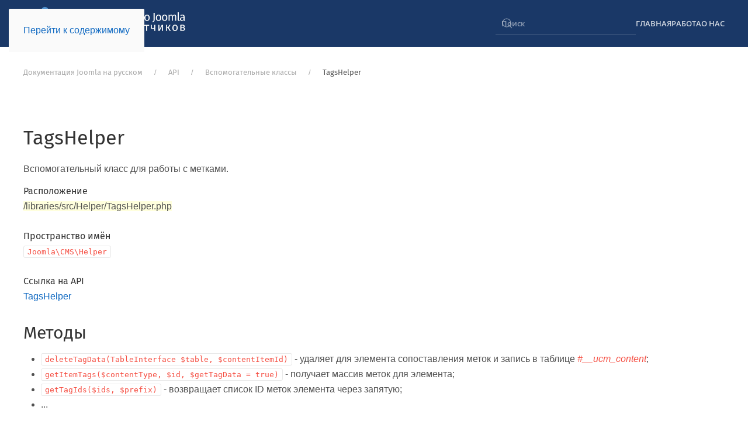

--- FILE ---
content_type: text/html; charset=utf-8
request_url: https://jpath.ru/docs/api/helper-classes/tagshelper
body_size: 6420
content:
<!DOCTYPE html>
<html lang="ru-ru" dir="ltr">
    <head>
        <meta name="viewport" content="width=device-width, initial-scale=1">
        <link rel="icon" href="/images/favicon.png" sizes="any">
                <link rel="apple-touch-icon" href="/images/favicon.png">
        <meta charset="utf-8">
	<meta name="author" content="Дмитрий Рекун">
	<meta name="description" content="Вспомогательный класс для работы с метками.">
	<meta name="generator" content="Joomla! - Open Source Content Management">
	<title>TagsHelper - CMS Joomla для разработчиков</title>
	<link href="https://jpath.ru/component/finder/search?format=opensearch&amp;Itemid=102" rel="search" title="OpenSearch CMS Joomla для разработчиков" type="application/opensearchdescription+xml">
	<link href="https://jpath.ru/docs/api/helper-classes/tagshelper" rel="canonical">
	<link href="/media/system/css/joomla-fontawesome.min.css?ver=4.4.16" rel="preload" as="style" onload="this.onload=null;this.rel='stylesheet'">
	<link href="/templates/yootheme/packages/theme-highlight/assets/styles/github.css?ver=4.4.16" rel="preload" as="style" onload="this.onload=null;this.rel='stylesheet'">
<link href="/media/vendor/awesomplete/css/awesomplete.css?1.1.5" rel="stylesheet" />
	<link href="/media/vendor/joomla-custom-elements/css/joomla-alert.min.css?0.2.0" rel="stylesheet" />
	<link href="/templates/yootheme/css/theme.9.css?1737897524" rel="stylesheet" />
<script src="/media/vendor/awesomplete/js/awesomplete.min.js?1.1.5" defer></script>
	<script type="application/json" class="joomla-script-options new">{"joomla.jtext":{"JLIB_JS_AJAX_ERROR_OTHER":"\u041f\u0440\u043e\u0438\u0437\u043e\u0448\u043b\u0430 \u043e\u0448\u0438\u0431\u043a\u0430 \u043f\u0440\u0438 \u043f\u043e\u043b\u0443\u0447\u0435\u043d\u0438\u0438 \u0434\u0430\u043d\u043d\u044b\u0445 JSON. \u041a\u043e\u0434 \u0441\u043e\u0441\u0442\u043e\u044f\u043d\u0438\u044f HTTP %s.","JLIB_JS_AJAX_ERROR_PARSE":"\u041f\u0440\u043e\u0438\u0437\u043e\u0448\u043b\u0430 \u043e\u0448\u0438\u0431\u043a\u0430 \u043f\u0430\u0440\u0441\u0438\u043d\u0433\u0430 \u043f\u0440\u0438 \u043e\u0431\u0440\u0430\u0431\u043e\u0442\u043a\u0435 \u0434\u0430\u043d\u043d\u044b\u0445 JSON:<br><code style=\"color:inherit;white-space:pre-wrap;padding:0;margin:0;border:0;background:inherit;\">%s<\/code>","ERROR":"\u041e\u0448\u0438\u0431\u043a\u0430","MESSAGE":"\u0421\u043e\u043e\u0431\u0449\u0435\u043d\u0438\u0435","NOTICE":"\u0412\u043d\u0438\u043c\u0430\u043d\u0438\u0435","WARNING":"\u041f\u0440\u0435\u0434\u0443\u043f\u0440\u0435\u0436\u0434\u0435\u043d\u0438\u0435","JCLOSE":"\u0417\u0430\u043a\u0440\u044b\u0442\u044c","JOK":"\u041e\u043a","JOPEN":"\u041e\u0442\u043a\u0440\u044b\u0442\u044c"},"finder-search":{"url":"\/component\/finder\/?task=suggestions.suggest&amp;format=json&amp;tmpl=component&amp;Itemid=102"},"system.paths":{"root":"","rootFull":"https:\/\/jpath.ru\/","base":"","baseFull":"https:\/\/jpath.ru\/"},"csrf.token":"905a7290749e71c81a5332deec97ca2e"}</script>
	<script src="/media/system/js/core.min.js?37ffe4186289eba9c5df81bea44080aff77b9684"></script>
	<script src="/media/com_finder/js/finder-es5.min.js?e6d3d1f535e33b5641e406eb08d15093e7038cc2" nomodule defer></script>
	<script src="/media/system/js/messages-es5.min.js?c29829fd2432533d05b15b771f86c6637708bd9d" nomodule defer></script>
	<script src="/media/com_finder/js/finder.min.js?a2c3894d062787a266d59d457ffba5481b639f64" type="module"></script>
	<script src="/media/system/js/messages.min.js?7f7aa28ac8e8d42145850e8b45b3bc82ff9a6411" type="module"></script>
	<script src="/templates/yootheme/vendor/assets/uikit/dist/js/uikit.min.js?4.4.16"></script>
	<script src="/templates/yootheme/vendor/assets/uikit/dist/js/uikit-icons-max.min.js?4.4.16"></script>
	<script src="/templates/yootheme/js/theme.js?4.4.16"></script>
	<script src="/templates/yootheme_jpath/js/custom.js?4.4.16"></script>
	<script src="/templates/yootheme/packages/theme-highlight/assets/highlight.js?4.4.16" defer></script>
	<script>(function (global, factory) {
	typeof exports === 'object' && typeof module !== 'undefined' ? module.exports = factory() :
		typeof define === 'function' && define.amd ? define('jpath', factory) :
			(global = global || self, global.jpathIcons = factory());
}(this, function () {
	'use strict';

	function plugin(UIkit) {
		if (plugin.installed) {
			return;
		}

		UIkit.icon.add({
			'vk': '<svg width="20" height="20" viewbox="0 0 20 20" xmlns="http://www.w3.org/2000/svg"><path d="M9.8,15.1h1.1c0,0,0.3,0,0.5-0.2c0.2-0.2,0.2-0.5,0.2-0.5s0-1.4,0.7-1.7c0.7-0.2,1.5,1.4,2.4,2c0.7,0.5,1.2,0.4,1.2,0.4 l2.4,0c0,0,1.3-0.1,0.7-1.1c0-0.1-0.3-0.7-1.8-2.1c-1.5-1.4-1.3-1.2,0.5-3.6C18.7,6.9,19.1,6,19,5.6c-0.1-0.4-0.9-0.3-0.9-0.3 l-2.7,0c0,0-0.2,0-0.3,0.1c-0.1,0.1-0.2,0.3-0.2,0.3s-0.4,1.1-1,2.1c-1.2,2-1.7,2.2-1.9,2c-0.5-0.3-0.3-1.2-0.3-1.8 c0-2,0.3-2.8-0.6-3c-0.3-0.1-0.5-0.1-1.3-0.1c-1,0-1.8,0-2.2,0.2C7.1,5.3,6.9,5.6,7,5.6c0.2,0,0.6,0.1,0.8,0.4 c0.3,0.4,0.3,1.2,0.3,1.2s0.2,2.3-0.4,2.6c-0.4,0.2-0.9-0.2-1.9-2.1c-0.6-0.9-1-2-1-2S4.7,5.6,4.6,5.5C4.4,5.4,4.2,5.3,4.2,5.3 l-2.6,0c0,0-0.4,0-0.5,0.2C1,5.7,1.1,6,1.1,6s2,4.7,4.3,7.1C7.5,15.3,9.8,15.1,9.8,15.1L9.8,15.1z"/></svg>',
			'odnoklassniki': '<svg width="20" height="20" viewbox="0 0 20 20" xmlns="http://www.w3.org/2000/svg"><path d="M8,14.3c-1-0.2-2-0.6-2.8-1.2c-0.7-0.4-0.9-1.3-0.5-2c0.4-0.7,1.3-0.9,2-0.4c2,1.3,4.6,1.3,6.6,0c0.7-0.4,1.6-0.2,2,0.4 c0.4,0.7,0.2,1.6-0.4,2c-0.9,0.6-1.8,0.9-2.8,1.2l2.7,2.7c0.6,0.6,0.6,1.5,0,2c-0.3,0.3-0.6,0.4-1,0.4c-0.4,0-0.7-0.1-1-0.4L10,16.4 l-2.7,2.7c-0.6,0.6-1.5,0.6-2,0c-0.6-0.6-0.6-1.5,0-2L8,14.3" /><path d="M10,3.4c-1.1,0-2,0.9-2,2s0.9,2,2,2s2-0.9,2-2S11.1,3.4,10,3.4z M10,10.3c-2.7,0-4.9-2.2-4.9-4.9c0-2.7,2.2-4.9,4.9-4.9 c2.7,0,4.9,2.2,4.9,4.9C14.9,8.1,12.7,10.3,10,10.3z" /></svg>',
            'skype': '<svg xmlns="http://www.w3.org/2000/svg" width="18" height="20" viewbox="0 0 18 20"><path d="M16.59 11.711c0.113-0.547 0.184-1.129 0.184-1.711 0-4.434-3.59-8.020-8.020-8.020-0.582 0-1.16 0.066-1.711 0.184-0.742-0.574-1.664-0.914-2.668-0.914-2.414 0-4.375 1.961-4.375 4.375 0 1.004 0.34 1.926 0.91 2.664-0.113 0.547-0.184 1.129-0.184 1.711 0 4.434 3.59 8.020 8.020 8.020 0.582 0 1.16-0.066 1.711-0.184 0.742 0.57 1.664 0.91 2.664 0.91 2.414 0 4.375-1.961 4.375-4.375 0.004-1-0.336-1.922-0.906-2.66zM8.988 15.285c-2.563 0-4.707-1.141-4.707-2.539 0-0.625 0.352-1.195 1.152-1.195 1.219 0 1.332 1.754 3.441 1.754 1.004 0 1.652-0.445 1.652-1.027 0-0.73-0.625-0.844-1.641-1.094-2.441-0.602-4.602-0.859-4.602-3.406 0-2.312 2.289-3.168 4.262-3.168 2.152 0 4.328 0.855 4.328 2.164 0 0.66-0.445 1.242-1.184 1.242-1.105 0-1.141-1.309-2.93-1.309-1.004 0-1.641 0.273-1.641 0.879 0 0.773 0.813 0.852 2.699 1.289 1.617 0.363 3.543 1.047 3.543 3.031 0 2.309-2.23 3.379-4.375 3.379z"></path></svg>',
            'telegram': '<svg xmlns="http://www.w3.org/2000/svg" width="18" height="20" viewbox="0 0 18 20"><path d="M17.449 3.852l-2.641 12.453c-0.199 0.879-0.719 1.098-1.457 0.684l-4.023-2.965-1.941 1.867c-0.215 0.215-0.395 0.395-0.809 0.395l0.289-4.098 7.457-6.738c0.324-0.289-0.070-0.449-0.504-0.16l-9.219 5.805-3.969-1.242c-0.863-0.27-0.879-0.863 0.18-1.277l15.523-5.98c0.719-0.27 1.348 0.16 1.113 1.258z"></path></svg>',
		});
	}

	if (typeof window !== 'undefined' && window.UIkit) {
		window.UIkit.use(plugin);
	}
	return plugin;
}));</script>
	<script>window.yootheme ||= {}; var $theme = yootheme.theme = {"i18n":{"close":{"label":"Close"},"totop":{"label":"Back to top"},"marker":{"label":"Open"},"navbarToggleIcon":{"label":"Open menu"},"paginationPrevious":{"label":"Previous page"},"paginationNext":{"label":"Next page"},"searchIcon":{"toggle":"Open Search","submit":"Submit Search"},"slider":{"next":"Next slide","previous":"Previous slide","slideX":"Slide %s","slideLabel":"%s of %s"},"slideshow":{"next":"Next slide","previous":"Previous slide","slideX":"Slide %s","slideLabel":"%s of %s"},"lightboxPanel":{"next":"Next slide","previous":"Previous slide","slideLabel":"%s of %s","close":"Close"}}};</script>
	<script>document.addEventListener("DOMContentLoaded", function() {hljs.initHighlightingOnLoad()});</script>

    </head>
    <body class="">

        <div class="uk-hidden-visually uk-notification uk-notification-top-left uk-width-auto">
            <div class="uk-notification-message">
                <a href="#tm-main">Перейти к содержимому</a>
            </div>
        </div>

        
        
        <div class="tm-page">

                        


<header class="tm-header-mobile uk-hidden@m">


    
        <div class="uk-navbar-container">

            <div class="uk-container uk-container-expand">
                <nav class="uk-navbar" uk-navbar="{&quot;align&quot;:&quot;left&quot;,&quot;container&quot;:&quot;.tm-header-mobile&quot;,&quot;boundary&quot;:&quot;.tm-header-mobile .uk-navbar-container&quot;}">

                                        <div class="uk-navbar-left">

                        
                                                    <a uk-toggle href="#tm-dialog-mobile" class="uk-navbar-toggle">

        
        <div uk-navbar-toggle-icon></div>

        
    </a>
                        
                    </div>
                    
                                        <div class="uk-navbar-center">

                                                    <a href="https://jpath.ru/" aria-label="Вернуться в начало" class="uk-logo uk-navbar-item">
    <img alt loading="eager" width="230" height="54" src="/images/logo-trans-ploskoe-white-m.svg"></a>
                        
                        
                    </div>
                    
                    
                </nav>
            </div>

        </div>

    



        <div id="tm-dialog-mobile" uk-offcanvas="container: true; overlay: true" mode="slide">
        <div class="uk-offcanvas-bar uk-flex uk-flex-column">

                        <button class="uk-offcanvas-close uk-close-large" type="button" uk-close uk-toggle="cls: uk-close-large; mode: media; media: @s"></button>
            
                        <div class="uk-margin-auto-bottom">
                
<div class="uk-grid uk-child-width-1-1" uk-grid>    <div>
<div class="uk-panel" id="module-menu-dialog-mobile">

    
    
<ul class="uk-nav uk-nav-default">
    
	<li class="item-102"><a href="/">Главная</a></li>
	<li class="item-104"><a href="/jobs">Работа</a></li>
	<li class="item-120"><a href="/about">О нас</a></li></ul>

</div>
</div>    <div>
<div class="uk-panel" id="module-tm-4">

    
    

    <form id="search-tm-4" action="/component/finder/search?Itemid=102" method="get" role="search" class="uk-search js-finder-searchform uk-search-default uk-width-1-1"><span uk-search-icon class="uk-position-z-index"></span><input name="q" class="js-finder-search-query uk-search-input" placeholder="Поиск" required aria-label="Поиск" type="search"><input type="hidden" name="Itemid" value="102"></form>






</div>
</div></div>
            </div>
            
            
        </div>
    </div>
    
    
    

</header>




<header class="tm-header uk-visible@m">



    
        <div class="uk-navbar-container">

            <div class="uk-container">
                <nav class="uk-navbar" uk-navbar="{&quot;align&quot;:&quot;left&quot;,&quot;container&quot;:&quot;.tm-header&quot;,&quot;boundary&quot;:&quot;.tm-header .uk-navbar-container&quot;}">

                                        <div class="uk-navbar-left">

                                                    <a href="https://jpath.ru/" aria-label="Вернуться в начало" class="uk-logo uk-navbar-item">
    <img alt loading="eager" width="300" height="70" src="/images/logo-trans-ploskoe-white.svg"></a>
                        
                        
                        
                    </div>
                    
                    
                                        <div class="uk-navbar-right">

                                                    
<div class="uk-navbar-item" id="module-tm-3">

    
    

    <form id="search-tm-3" action="/component/finder/search?Itemid=102" method="get" role="search" class="uk-search js-finder-searchform uk-search-default"><span uk-search-icon class="uk-position-z-index"></span><input name="q" class="js-finder-search-query uk-search-input" placeholder="Поиск" required aria-label="Поиск" type="search"><input type="hidden" name="Itemid" value="102"></form>






</div>

<ul class="uk-navbar-nav">
    
	<li class="item-102"><a href="/">Главная</a></li>
	<li class="item-104"><a href="/jobs">Работа</a></li>
	<li class="item-120"><a href="/about">О нас</a></li></ul>

                        
                                                    
                        
                    </div>
                    
                </nav>
            </div>

        </div>

    







</header>

            
            
<div class="tm-top uk-section-default uk-section">

    
        
        
        
                        <div class="uk-container">
            
                
<div class="uk-panel" id="module-92">

    
    

<nav class="uk-margin-medium-bottom" aria-label="Breadcrumb">
    <ul class="uk-breadcrumb" vocab="https://schema.org/" typeof="BreadcrumbList">
    
            <li property="itemListElement" typeof="ListItem">            <a href="/docs" property="item" typeof="WebPage"><span property="name">Документация Joomla на русском</span></a>
            <meta property="position" content="1">
            </li>    
            <li property="itemListElement" typeof="ListItem">            <a href="/docs/api" property="item" typeof="WebPage"><span property="name">API</span></a>
            <meta property="position" content="2">
            </li>    
            <li property="itemListElement" typeof="ListItem">            <a href="/docs/api/helper-classes" property="item" typeof="WebPage"><span property="name">Вспомогательные классы</span></a>
            <meta property="position" content="3">
            </li>    
            <li property="itemListElement" typeof="ListItem">            <span property="name" aria-current="page">TagsHelper</span>            <meta property="position" content="4">
            </li>    
    </ul>
</nav>

</div>

                        </div>
            
        
    
</div>


            <main id="tm-main"  class="tm-main uk-section uk-section-default" uk-height-viewport="expand: true">

                                <div class="uk-container">

                    
                            
                
                <div id="system-message-container" aria-live="polite"></div>

                <article id="article-69" class="uk-article" data-permalink="https://jpath.ru/docs/api/helper-classes/tagshelper" typeof="Article" vocab="https://schema.org/">

    <meta property="name" content="TagsHelper">
    <meta property="author" typeof="Person" content="Дмитрий Рекун">
    <meta property="dateModified" content="2020-01-15T14:04:53+00:00">
    <meta property="datePublished" content="2019-03-11T07:44:02+00:00">
    <meta class="uk-margin-remove-adjacent" property="articleSection" content="Вспомогательные классы">

    
    
        
                    <h1 property="headline" class="uk-margin-medium-top uk-margin-remove-bottom uk-article-title">
                TagsHelper            </h1>
        
                        
        
        
            
            
            
        
        
                <div  class="uk-margin-medium-top" property="text">

            
                            <p>Вспомогательный класс для работы с метками.</p>
 
<dl class="uk-description-list">
<dt>Расположение</dt>
<dd><mark>/libraries/src/Helper/TagsHelper.php</mark></dd>
<dt>Пространство имён</dt>
<dd><code>Joomla\CMS\Helper</code></dd>
<dt>Ссылка на API</dt>
<dd><a href="https://api.joomla.org/cms-3/classes/Joomla.CMS.Helper.TagsHelper.html" target="_blank" rel="noopener noreferrer">TagsHelper</a></dd>
</dl>
<h2>Методы</h2>
<ul>
<li><code>deleteTagData(TableInterface $table, $contentItemId)</code> - удаляет для элемента сопоставления меток и запись в таблице <em>#__ucm_content</em>;</li>
<li><code>getItemTags($contentType, $id, $getTagData = true)</code> - получает массив меток для элемента;</li>
<li><code>getTagIds($ids, $prefix)</code> - возвращает список ID меток элемента через запятую;</li>
<li>...</li>
</ul>
<h2>Использование</h2>
<p>@todo</p>
            
        </div>
        
                <p>			            									<a href="/tags/63-tagshelper" class="" property="keywords"><span uk-icon="icon: hashtag"></span>TagsHelper</a>			</p>
        
        
                <ul class="uk-list">

            
                            <li>Последнее обновление: <time datetime="2020-01-15T17:04:53+03:00">15 января 2020</time>.</li>
            
            
        </ul>
        
        
        
        
    
</article>

                
                        
                </div>
                
            </main>

            

                        <footer>
                <!-- Builder #footer -->
<div class="uk-section-primary uk-section uk-section-xsmall">
    
        
        
        
            
                                <div class="uk-container">                
                    <div class="uk-grid tm-grid-expand uk-child-width-1-1 uk-grid-margin">
<div class="uk-width-1-1@m">
    
        
            
            
            
                
                    
<div class="uk-panel uk-flex-center uk-flex uk-text-center _menu">
    
    
<ul class="uk-subnav" uk-dropnav="{&quot;boundary&quot;:&quot;false&quot;,&quot;container&quot;:&quot;body&quot;}">
    
	<li class="item-200"><a href="/">Главная</a></li>
	<li class="item-201"><a href="/jobs">Работа</a></li>
	<li class="item-202"><a href="/about">О нас</a></li>
	<li class="item-203"><a href="/politika-konfidentsialnosti-i-otkaz-ot-otvetstvennosti">Отказ от ответственности</a></li></ul>

</div><hr><div><div class="uk-text-center">&copy; <script> document.currentScript.insertAdjacentHTML('afterend', '<time datetime="' + new Date().toJSON() + '">' + new Intl.DateTimeFormat(document.documentElement.lang, {year: 'numeric'}).format() + '</time>'); </script> Joomla для профессионалов.&nbsp;Все права защищены.</div> </div>
                
            
        
    
</div></div>
                                </div>                
            
        
    
</div>            </footer>
            
        </div>

        
        
<div class="uk-margin-remove-last-child custom" ><!-- Yandex.Metrika counter -->
<script type="text/javascript" >
   (function(m,e,t,r,i,k,a){m[i]=m[i]||function(){(m[i].a=m[i].a||[]).push(arguments)};
   m[i].l=1*new Date();k=e.createElement(t),a=e.getElementsByTagName(t)[0],k.async=1,k.src=r,a.parentNode.insertBefore(k,a)})
   (window, document, "script", "https://cdn.jsdelivr.net/npm/yandex-metrica-watch/tag.js", "ym");

   ym(52094532, "init", {
        clickmap:true,
        trackLinks:true,
        accurateTrackBounce:true
   });
</script>
<noscript><div><img src="https://mc.yandex.ru/watch/52094532" style="position:absolute; left:-9999px;" alt="" /></div></noscript>
<!-- /Yandex.Metrika counter --></div>


    </body>
</html>


--- FILE ---
content_type: text/css
request_url: https://jpath.ru/templates/yootheme/packages/theme-highlight/assets/styles/github.css?ver=4.4.16
body_size: 996
content:
/*

github.com style (c) Vasily Polovnyov <vast@whiteants.net>

*/

.hljs {
    display: block;
    overflow-x: auto;
    /* padding: 0.5em; */
    color: #333;
    /* background: #f8f8f8; */
}

.hljs-comment,
.hljs-quote {
    color: #998;
    font-style: italic;
}

.hljs-keyword,
.hljs-selector-tag,
.hljs-subst {
    color: #333;
    font-weight: bold;
}

.hljs-number,
.hljs-literal,
.hljs-variable,
.hljs-template-variable,
.hljs-tag .hljs-attr {
    color: #008080;
}

.hljs-string,
.hljs-doctag {
    color: #d14;
}

.hljs-title,
.hljs-section,
.hljs-selector-id {
    color: #900;
    font-weight: bold;
}

.hljs-subst {
    font-weight: normal;
}

.hljs-type,
.hljs-class .hljs-title {
    color: #458;
    font-weight: bold;
}

.hljs-tag,
.hljs-name,
.hljs-attribute {
    color: #000080;
    font-weight: normal;
}

.hljs-regexp,
.hljs-link {
    color: #009926;
}

.hljs-symbol,
.hljs-bullet {
    color: #990073;
}

.hljs-built_in,
.hljs-builtin-name {
    color: #0086b3;
}

.hljs-meta {
    color: #999;
    font-weight: bold;
}

.hljs-deletion {
    background: #fdd;
}

.hljs-addition {
    background: #dfd;
}

.hljs-emphasis {
    font-style: italic;
}

.hljs-strong {
    font-weight: bold;
}


--- FILE ---
content_type: image/svg+xml
request_url: https://jpath.ru/images/logo-trans-ploskoe-white-m.svg
body_size: 10802
content:
<?xml version="1.0" encoding="utf-8"?>
<!-- Generator: Adobe Illustrator 23.0.2, SVG Export Plug-In . SVG Version: 6.00 Build 0)  -->
<svg version="1.1" id="Layer_1" xmlns="http://www.w3.org/2000/svg" xmlns:xlink="http://www.w3.org/1999/xlink" x="0px" y="0px"
	 viewBox="0 0 2447.9 570.7" style="enable-background:new 0 0 2447.9 570.7;" xml:space="preserve">
<style type="text/css">
	.st0{fill:#7AC143;}
	.st1{fill:#5091CD;}
	.st2{fill:#F44321;}
	.st3{fill:#F9A541;}
	.st4{fill:#FCFCFC;}
</style>
<g>
	<g>
		<ellipse class="st0" cx="466" cy="270.5" rx="52.1" ry="52.1"/>
		<path class="st0" d="M405.7,221.8c-7.2,5.3-18.4,15.5-30.1,26.8c-40.2,38.7-41.4,103-2.1,142.7c0.3,0.3,0.5,0.5,0.8,0.8l39.7,39.7
			c13.8,13.8,36.2,13.8,50,0s13.8-36.2,0-50l-39.7-39.7c-19.4-19.4-30.1-45.3-30.1-72.7C394.1,252.5,398.1,236.3,405.7,221.8z"/>
	</g>
	<g>
		<ellipse class="st1" cx="300.7" cy="107.7" rx="52.1" ry="52.1"/>
		<path class="st1" d="M411.9,109.8l-39.7,39.7c-19.4,19.4-45.3,30.1-72.7,30.1c-17.8,0-35-4.5-50.1-13c5.8,7.6,16.7,19.4,28.6,31.7
			c39,40.3,103.6,41.4,143.5,2c0.3-0.3,0.5-0.5,0.8-0.8l39.2-39.2c13.6-13.6,14.5-35.8,1.2-49.8C448.9,96,426,95.8,411.9,109.8z"/>
	</g>
	<g>
		<ellipse class="st2" cx="137" cy="273.9" rx="52.1" ry="52.1"/>
		<path class="st2" d="M139.1,112.7c-13.8,13.8-13.8,36.2,0,50l39.7,39.7c19.4,19.4,30.1,45.3,30.1,72.7c0,16.8-4,33-11.6,47.5
			c7.1-5.2,17.8-14.8,29.1-25.4c41.2-38.7,42.9-103.9,3.1-144.1c-0.3-0.3-0.5-0.5-0.8-0.8L189,112.6
			C175.3,98.9,152.9,98.9,139.1,112.7z"/>
	</g>
	<g>
		<ellipse class="st3" cx="302.3" cy="436.8" rx="52.1" ry="52.1"/>
		<path class="st3" d="M326.3,346.9c-39-41.1-104.3-42.6-144.6-2.8c-0.3,0.3-0.5,0.5-0.8,0.8l-39.2,39.2
			c-13.6,13.6-14.4,35.8-1.2,49.8c13.7,14.5,36.6,14.8,50.7,0.7l39.7-39.7c19.4-19.4,45.3-30.1,72.7-30.1c17.8,0,35,4.5,50.1,13
			C348.1,370.4,337.7,358.9,326.3,346.9z"/>
	</g>
</g>
<g>
	<path class="st4" d="M690,249.4v-97.3h-45.6v97.3h-15.2V139.2h76v110.2H690z"/>
	<path class="st4" d="M723,283.5l-1.6-11.5c17.1-2.9,21.9-9.4,26.7-22.6h-5l-28.3-84.3h15.7l22.6,73.6l22.1-73.6h15.2l-28.2,84.8
		C756.3,267.8,746.4,280.9,723,283.5z"/>
	<path class="st4" d="M827.3,177.1v72.3h-14.7v-72.3h-27.8v-12h71.4l-1.8,12H827.3z"/>
	<path class="st4" d="M925.1,212.3h-53.8c1.4,19.5,10.6,27,22.7,27c8.3,0,14.6-2.2,21.9-7.4l6.4,8.8c-8.3,6.6-17.8,10.6-29.4,10.6
		c-23.5,0-37.3-16.5-37.3-43.2c0-26.2,13.3-45,35-45c22.7,0,34.7,15.8,34.7,41.6C925.4,207.6,925.2,210.4,925.1,212.3z M910.8,200.4
		c0-16.5-6.6-25.6-19.8-25.6c-11.2,0-18.6,7.8-19.7,26.6h39.5V200.4z"/>
	<path class="st4" d="M1007.6,224.4c0,17.6-15.2,25-35.5,25h-30.4v-83.2c8.6-1.8,18.4-3,27.7-3c20.3,0,33.9,7.8,33.9,22.1
		c0,8.8-4.3,15.2-17.1,18.4C1000.6,205.1,1007.6,211.8,1007.6,224.4z M956.4,175.5v23.8h15c9.9,0,16.8-3,16.8-12.6
		c0-8.8-6.4-12.2-18.7-12.2C964.6,174.5,960.8,174.8,956.4,175.5z M992.1,224.3c0-11.7-8.5-14.1-19.7-14.1h-16v27.7h13.3
		C980,237.9,992.1,236.8,992.1,224.3z"/>
	<path class="st4" d="M1092.3,207.2c0,26.1-13.8,44.2-37.6,44.2c-24,0-37.6-17.3-37.6-44c0-26.1,13.8-44.2,37.8-44.2
		C1078.8,163.2,1092.3,180.4,1092.3,207.2z M1032.9,207.3c0,21.9,7.7,32.2,21.8,32.2c14.1,0,21.8-10.2,21.8-32.3
		c0-21.9-7.7-32.2-21.6-32.2C1040.8,175,1032.9,185.2,1032.9,207.3z"/>
	<path class="st4" d="M1174.7,273.4h-12l-2.4-24h-54.1l-2.4,24h-12v-35.8h5.9c6.2-4.2,10.7-8.2,13.1-41.1l2.2-31.4h52.8v72.5h8.8
		V273.4z M1126.4,176.8l-1.3,17.8c-2.1,29.3-4.8,36.3-14.2,43h40.3v-60.8H1126.4z"/>
	<path class="st4" d="M1239.3,249.4v-38.1c0-14.9,1.4-27.7,1.8-29.6l-35,67.7h-17.8v-84.3h14.6v38.1c0,13.1-1.3,27-1.6,29.1
		l34.6-67.2h18.1v84.3H1239.3z"/>
	<path class="st4" d="M1304.4,177.1v72.3h-14.7v-72.3h-27.8v-12h71.4l-1.8,12H1304.4z"/>
	<path class="st4" d="M1402.2,212.3h-53.8c1.4,19.5,10.6,27,22.7,27c8.3,0,14.6-2.2,21.9-7.4l6.4,8.8c-8.3,6.6-17.8,10.6-29.4,10.6
		c-23.5,0-37.3-16.5-37.3-43.2c0-26.2,13.3-45,35-45c22.7,0,34.7,15.8,34.7,41.6C1402.5,207.6,1402.4,210.4,1402.2,212.3z
		 M1388,200.4c0-16.5-6.6-25.6-19.8-25.6c-11.2,0-18.6,7.8-19.7,26.6h39.5V200.4z"/>
	<path class="st4" d="M1477.4,249.4h-14.7v-72.3h-26.1l-2.4,28.2c-2.7,32.2-5.9,40.5-24.2,46.1l-3.7-11.7c10.4-3.8,11-8.2,13.4-36
		l3.4-38.6h54.2V249.4z"/>
	<path class="st4" d="M1561.6,220.6c0,20.2-16,28.8-33.1,28.8h-28.6v-84.3h14.7v27.2h11.2C1552.1,192.3,1561.6,203.5,1561.6,220.6z
		 M1545.9,220.6c0-11.2-4.8-17.1-20.3-17.1h-11v34.4h12.6C1538.2,237.9,1545.9,233.7,1545.9,220.6z"/>
	<path class="st4" d="M1623.5,177.1v72.3h-14.7v-84.3h64v84.3H1658v-72.3H1623.5z"/>
	<path class="st4" d="M1764.3,207.2c0,26.1-13.8,44.2-37.6,44.2c-24,0-37.6-17.3-37.6-44c0-26.1,13.8-44.2,37.8-44.2
		C1750.8,163.2,1764.3,180.4,1764.3,207.2z M1704.9,207.3c0,21.9,7.7,32.2,21.8,32.2c14.1,0,21.8-10.2,21.8-32.3
		c0-21.9-7.7-32.2-21.6-32.2C1712.8,175,1704.9,185.2,1704.9,207.3z"/>
	<path class="st4" d="M1804.6,271.3l-4-11c14.6-5.8,17.6-12.2,17.6-26.9v-94.2h15.2V234C1833.4,257.1,1822.4,265.7,1804.6,271.3z"/>
	<path class="st4" d="M1924.9,207.2c0,26.1-13.8,44.2-37.6,44.2c-24,0-37.6-17.3-37.6-44c0-26.1,13.8-44.2,37.8-44.2
		C1911.5,163.2,1924.9,180.4,1924.9,207.2z M1865.6,207.3c0,21.9,7.7,32.2,21.8,32.2c14.1,0,21.8-10.2,21.8-32.3
		c0-21.9-7.7-32.2-21.6-32.2C1873.4,175,1865.6,185.2,1865.6,207.3z"/>
	<path class="st4" d="M2010.4,207.2c0,26.1-13.8,44.2-37.6,44.2c-24,0-37.6-17.3-37.6-44c0-26.1,13.8-44.2,37.8-44.2
		C1996.9,163.2,2010.4,180.4,2010.4,207.2z M1951,207.3c0,21.9,7.7,32.2,21.8,32.2c14.1,0,21.8-10.2,21.8-32.3
		c0-21.9-7.7-32.2-21.6-32.2C1958.8,175,1951,185.2,1951,207.3z"/>
	<path class="st4" d="M2134.2,188.9v60.5h-14.7V191c0-12.6-5.4-16.3-11.8-16.3c-9.1,0-14.1,5.9-19.8,14.9v59.8h-14.7V191
		c0-12.6-5.4-16.3-11.8-16.3c-9.1,0-14.2,5.9-19.8,14.9v59.8h-14.7v-84.3h12.6l1.3,12.3c5.6-8.5,13.3-14.2,24.3-14.2
		c10.4,0,18.1,5.6,21.3,15.2c6.1-9.1,13.8-15.2,25.1-15.2C2125.1,163.2,2134.2,173.1,2134.2,188.9z"/>
	<path class="st4" d="M2175,239.2c2.1,0,3.8-0.3,5.4-1l3.8,10.2c-4,1.9-8.2,2.9-12.5,2.9c-10.7,0-16.8-6.4-16.8-18.6V131.2l14.7-1.8
		v103C2169.7,236.9,2171.2,239.2,2175,239.2z"/>
	<path class="st4" d="M2258.5,241.1l-3.4,10.2c-8.5-1-13.9-4.3-16.5-12.6c-5.9,8.8-14.9,12.6-25.1,12.6c-16.8,0-26.9-10.4-26.9-25.4
		c0-18.1,13.6-27.8,37.1-27.8h13v-6.2c0-12.2-5.9-16.6-17.6-16.6c-6.2,0-14.1,1.6-22.7,4.5l-3.7-10.7c10.4-3.8,19.7-5.8,29.1-5.8
		c20.3,0,29.6,10.4,29.6,28v38.6C2251.5,237.1,2254.2,239.5,2258.5,241.1z M2236.8,227.2v-19.4h-11c-15.5,0-23.4,5.8-23.4,17.3
		c0,9.9,5,15.2,14.6,15.2C2225.6,240.3,2232,236,2236.8,227.2z"/>
	<path class="st4" d="M696.1,413.4h-12l-2.4-24h-54.1l-2.4,24h-12v-35.8h5.9c6.2-4.2,10.7-8.2,13.1-41.1l2.2-31.4h52.8v72.5h8.8
		V413.4z M647.8,316.8l-1.3,17.8c-2.1,29.3-4.8,36.3-14.2,43h40.3v-60.8H647.8z"/>
	<path class="st4" d="M792.3,389.4h-14.7v-72.3h-26.1l-2.4,28.2c-2.7,32.2-5.9,40.5-24.2,46.1l-3.7-11.7c10.4-3.8,11-8.2,13.4-36
		l3.4-38.6h54.2V389.4z"/>
	<path class="st4" d="M892.4,389.4h-14.7v-32.3h-18.4l-17.8,32.3h-16.5l20.2-35.7c-9.9-4.6-14.9-12.3-14.9-22.9
		c0-16.8,12.6-25.8,34.1-25.8h28V389.4z M877.7,316.4h-13.6c-12,0-18.2,4.3-18.2,14.4c0,10.6,5.3,15,17.9,15h13.9V316.4z"/>
	<path class="st4" d="M1059.2,347.2c0,25.6-11.4,44.2-33.1,44.2c-9.1,0-16.6-3-22.1-9.6v40l-14.7,1.8V305.1h12.6l1.1,11.4
		c6.2-8.6,15.4-13.3,25-13.3C1050.4,303.2,1059.2,320.6,1059.2,347.2z M1043.3,347.2c0-21.9-6.4-32.3-19-32.3
		c-9,0-15.8,6.4-20.3,13.1v41.1c4.3,6.6,10.9,10.2,18.6,10.2C1036,379.3,1043.3,369.2,1043.3,347.2z"/>
	<path class="st4" d="M1160.1,381.1l-3.4,10.2c-8.5-1-13.9-4.3-16.5-12.6c-5.9,8.8-14.9,12.6-25.1,12.6c-16.8,0-26.9-10.4-26.9-25.4
		c0-18.1,13.6-27.8,37.1-27.8h13v-6.2c0-12.2-5.9-16.6-17.6-16.6c-6.2,0-14.1,1.6-22.7,4.5l-3.7-10.7c10.4-3.8,19.7-5.8,29.1-5.8
		c20.3,0,29.6,10.4,29.6,28v38.6C1153.1,377.1,1155.8,379.5,1160.1,381.1z M1138.4,367.2v-19.4h-11c-15.5,0-23.4,5.8-23.4,17.3
		c0,9.9,5,15.2,14.6,15.2C1127.2,380.3,1133.6,376,1138.4,367.2z"/>
	<path class="st4" d="M1244.9,325.6c0,9.8-5.1,15.5-17,18.7c13.6,2.2,21.4,8,21.4,20.3c0,18.2-16.3,26.7-36,26.7
		c-14.1,0-24.3-4.2-32.5-10.6l7.7-9.1c7.2,5.1,14.1,7.8,24.3,7.8c10.9,0,20.6-3.2,20.6-15c0-10.6-9.8-13.3-22.1-13.3h-11.2l1-11.5
		h8.6c10.9,0,19.7-3.7,19.7-13.1c0-9-7.7-11.8-17-11.8c-9.1,0-15.2,2.7-21.3,6.9l-7.2-8.8c8.3-6.2,17.6-9.6,30.4-9.6
		C1230.2,303.2,1244.9,311,1244.9,325.6z"/>
	<path class="st4" d="M1355.6,347.2c0,25.6-11.4,44.2-33.1,44.2c-9.1,0-16.6-3-22.1-9.6v40l-14.7,1.8V305.1h12.6l1.1,11.4
		c6.2-8.6,15.4-13.3,25-13.3C1346.8,303.2,1355.6,320.6,1355.6,347.2z M1339.8,347.2c0-21.9-6.4-32.3-19-32.3
		c-9,0-15.8,6.4-20.3,13.1v41.1c4.3,6.6,10.9,10.2,18.6,10.2C1332.4,379.3,1339.8,369.2,1339.8,347.2z"/>
	<path class="st4" d="M1456.6,381.1l-3.4,10.2c-8.5-1-13.9-4.3-16.5-12.6c-5.9,8.8-14.9,12.6-25.1,12.6c-16.8,0-26.9-10.4-26.9-25.4
		c0-18.1,13.6-27.8,37.1-27.8h13v-6.2c0-12.2-5.9-16.6-17.6-16.6c-6.2,0-14.1,1.6-22.7,4.5l-3.7-10.7c10.4-3.8,19.7-5.8,29.1-5.8
		c20.3,0,29.6,10.4,29.6,28v38.6C1449.6,377.1,1452.3,379.5,1456.6,381.1z M1434.8,367.2v-19.4h-11c-15.5,0-23.4,5.8-23.4,17.3
		c0,9.9,5,15.2,14.6,15.2C1423.6,380.3,1430,376,1434.8,367.2z"/>
	<path class="st4" d="M1560.1,349.2c0,27.2-15,42.1-37.1,42.1c-21.4,0-37.3-14.6-37.3-48.3c0-35,6.6-52.6,32.2-61.4
		c12.3-4.2,18.6-6.9,26.7-12.3l6.2,11c-6.1,3.8-13.6,8.2-25.9,12.2c-14.7,5-21.8,10.9-23.8,33.8c5.8-9.4,15.2-15.7,27.5-15.7
		C1547.6,310.5,1560.1,325.1,1560.1,349.2z M1544.3,349.7c0-20.2-7-27.4-18.4-27.4c-9.4,0-18.6,4.8-24.3,15.8v10.2
		c0,20,8.2,31,21.4,31C1534.4,379.5,1544.3,373.6,1544.3,349.7z"/>
	<path class="st4" d="M1665.6,347.2c0,26.1-13.8,44.2-37.6,44.2c-24,0-37.6-17.3-37.6-44c0-26.1,13.8-44.2,37.8-44.2
		C1652.1,303.2,1665.6,320.4,1665.6,347.2z M1606.2,347.3c0,21.9,7.7,32.2,21.8,32.2c14.1,0,21.8-10.2,21.8-32.3
		c0-21.9-7.7-32.2-21.6-32.2C1614,315,1606.2,325.2,1606.2,347.3z"/>
	<path class="st4" d="M1728.4,317.1v72.3h-14.7v-72.3h-27.8v-12h71.4l-1.8,12H1728.4z"/>
	<path class="st4" d="M1842.4,389.4h-14.7v-35.2c-6.1,5.6-15.7,9.3-25.4,9.3c-16.2,0-24.2-9.3-24.2-25v-33.4h14.7v31.7
		c0,10.9,4.3,15.2,13.4,15.2c7.2,0,16.6-3.5,21.4-9.1v-37.8h14.7V389.4z"/>
	<path class="st4" d="M1935.8,389.4v-38.1c0-14.9,1.4-27.7,1.8-29.6l-35,67.7h-17.8v-84.3h14.6v38.1c0,13.1-1.3,27-1.6,29.1
		l34.6-67.2h18.1v84.3H1935.8z"/>
	<path class="st4" d="M2059,389.4h-17.4l-23.4-38.9h-10.7v38.9h-14.7v-84.3h14.7V339h11l21.3-33.9h16.2l-25.6,39L2059,389.4z"/>
	<path class="st4" d="M2155.3,347.2c0,26.1-13.8,44.2-37.6,44.2c-24,0-37.6-17.3-37.6-44c0-26.1,13.8-44.2,37.8-44.2
		C2141.9,303.2,2155.3,320.4,2155.3,347.2z M2096,347.3c0,21.9,7.7,32.2,21.8,32.2c14.1,0,21.8-10.2,21.8-32.3
		c0-21.9-7.7-32.2-21.6-32.2C2103.8,315,2096,325.2,2096,347.3z"/>
	<path class="st4" d="M2257.6,364.4c0,17.6-15.2,25-35.5,25h-30.4v-83.2c8.6-1.8,18.4-3,27.7-3c20.3,0,33.9,7.8,33.9,22.1
		c0,8.8-4.3,15.2-17.1,18.4C2250.5,345.1,2257.6,351.8,2257.6,364.4z M2206.4,315.5v23.8h15c9.9,0,16.8-3,16.8-12.6
		c0-8.8-6.4-12.2-18.7-12.2C2214.5,314.5,2210.7,314.8,2206.4,315.5z M2242,364.3c0-11.7-8.5-14.1-19.7-14.1h-16v27.7h13.3
		C2229.9,377.9,2242,376.8,2242,364.3z"/>
</g>
</svg>
